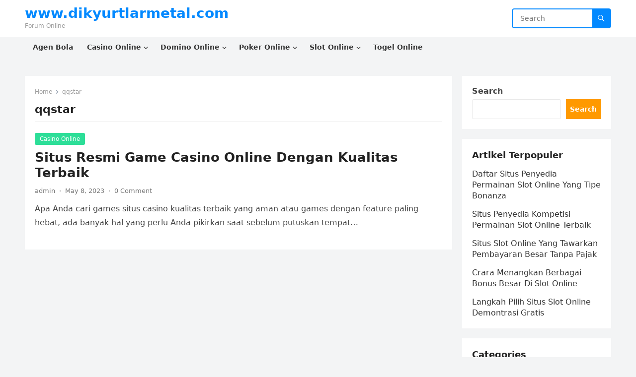

--- FILE ---
content_type: text/html; charset=UTF-8
request_url: https://www.dikyurtlarmetal.com/tag/qqstar/
body_size: 10752
content:
<!DOCTYPE html>
<html lang="en">
<head>
<meta charset="UTF-8">
<meta name="viewport" content="width=device-width, initial-scale=1">
<meta http-equiv="X-UA-Compatible" content="IE=edge">
<meta name="HandheldFriendly" content="true">
<link rel="profile" href="https://gmpg.org/xfn/11">
<meta name='robots' content='index, follow, max-image-preview:large, max-snippet:-1, max-video-preview:-1' />

	<!-- This site is optimized with the Yoast SEO plugin v24.6 - https://yoast.com/wordpress/plugins/seo/ -->
	<title>qqstar Archives - www.dikyurtlarmetal.com</title>
	<link rel="canonical" href="https://www.dikyurtlarmetal.com/tag/qqstar/" />
	<meta property="og:locale" content="en_US" />
	<meta property="og:type" content="article" />
	<meta property="og:title" content="qqstar Archives - www.dikyurtlarmetal.com" />
	<meta property="og:url" content="https://www.dikyurtlarmetal.com/tag/qqstar/" />
	<meta property="og:site_name" content="www.dikyurtlarmetal.com" />
	<meta name="twitter:card" content="summary_large_image" />
	<script type="application/ld+json" class="yoast-schema-graph">{"@context":"https://schema.org","@graph":[{"@type":"CollectionPage","@id":"https://www.dikyurtlarmetal.com/tag/qqstar/","url":"https://www.dikyurtlarmetal.com/tag/qqstar/","name":"qqstar Archives - www.dikyurtlarmetal.com","isPartOf":{"@id":"https://www.dikyurtlarmetal.com/#website"},"breadcrumb":{"@id":"https://www.dikyurtlarmetal.com/tag/qqstar/#breadcrumb"},"inLanguage":"en"},{"@type":"BreadcrumbList","@id":"https://www.dikyurtlarmetal.com/tag/qqstar/#breadcrumb","itemListElement":[{"@type":"ListItem","position":1,"name":"Home","item":"https://www.dikyurtlarmetal.com/"},{"@type":"ListItem","position":2,"name":"qqstar"}]},{"@type":"WebSite","@id":"https://www.dikyurtlarmetal.com/#website","url":"https://www.dikyurtlarmetal.com/","name":"www.dikyurtlarmetal.com","description":"Forum Online","potentialAction":[{"@type":"SearchAction","target":{"@type":"EntryPoint","urlTemplate":"https://www.dikyurtlarmetal.com/?s={search_term_string}"},"query-input":{"@type":"PropertyValueSpecification","valueRequired":true,"valueName":"search_term_string"}}],"inLanguage":"en"}]}</script>
	<!-- / Yoast SEO plugin. -->


<link rel='dns-prefetch' href='//www.googletagmanager.com' />
<link rel="alternate" type="application/rss+xml" title="www.dikyurtlarmetal.com &raquo; Feed" href="https://www.dikyurtlarmetal.com/feed/" />
<link rel="alternate" type="application/rss+xml" title="www.dikyurtlarmetal.com &raquo; Comments Feed" href="https://www.dikyurtlarmetal.com/comments/feed/" />
<link rel="alternate" type="application/rss+xml" title="www.dikyurtlarmetal.com &raquo; qqstar Tag Feed" href="https://www.dikyurtlarmetal.com/tag/qqstar/feed/" />
<script type="text/javascript">
/* <![CDATA[ */
window._wpemojiSettings = {"baseUrl":"https:\/\/s.w.org\/images\/core\/emoji\/15.0.3\/72x72\/","ext":".png","svgUrl":"https:\/\/s.w.org\/images\/core\/emoji\/15.0.3\/svg\/","svgExt":".svg","source":{"concatemoji":"https:\/\/www.dikyurtlarmetal.com\/wp-includes\/js\/wp-emoji-release.min.js?ver=6.5.5"}};
/*! This file is auto-generated */
!function(i,n){var o,s,e;function c(e){try{var t={supportTests:e,timestamp:(new Date).valueOf()};sessionStorage.setItem(o,JSON.stringify(t))}catch(e){}}function p(e,t,n){e.clearRect(0,0,e.canvas.width,e.canvas.height),e.fillText(t,0,0);var t=new Uint32Array(e.getImageData(0,0,e.canvas.width,e.canvas.height).data),r=(e.clearRect(0,0,e.canvas.width,e.canvas.height),e.fillText(n,0,0),new Uint32Array(e.getImageData(0,0,e.canvas.width,e.canvas.height).data));return t.every(function(e,t){return e===r[t]})}function u(e,t,n){switch(t){case"flag":return n(e,"\ud83c\udff3\ufe0f\u200d\u26a7\ufe0f","\ud83c\udff3\ufe0f\u200b\u26a7\ufe0f")?!1:!n(e,"\ud83c\uddfa\ud83c\uddf3","\ud83c\uddfa\u200b\ud83c\uddf3")&&!n(e,"\ud83c\udff4\udb40\udc67\udb40\udc62\udb40\udc65\udb40\udc6e\udb40\udc67\udb40\udc7f","\ud83c\udff4\u200b\udb40\udc67\u200b\udb40\udc62\u200b\udb40\udc65\u200b\udb40\udc6e\u200b\udb40\udc67\u200b\udb40\udc7f");case"emoji":return!n(e,"\ud83d\udc26\u200d\u2b1b","\ud83d\udc26\u200b\u2b1b")}return!1}function f(e,t,n){var r="undefined"!=typeof WorkerGlobalScope&&self instanceof WorkerGlobalScope?new OffscreenCanvas(300,150):i.createElement("canvas"),a=r.getContext("2d",{willReadFrequently:!0}),o=(a.textBaseline="top",a.font="600 32px Arial",{});return e.forEach(function(e){o[e]=t(a,e,n)}),o}function t(e){var t=i.createElement("script");t.src=e,t.defer=!0,i.head.appendChild(t)}"undefined"!=typeof Promise&&(o="wpEmojiSettingsSupports",s=["flag","emoji"],n.supports={everything:!0,everythingExceptFlag:!0},e=new Promise(function(e){i.addEventListener("DOMContentLoaded",e,{once:!0})}),new Promise(function(t){var n=function(){try{var e=JSON.parse(sessionStorage.getItem(o));if("object"==typeof e&&"number"==typeof e.timestamp&&(new Date).valueOf()<e.timestamp+604800&&"object"==typeof e.supportTests)return e.supportTests}catch(e){}return null}();if(!n){if("undefined"!=typeof Worker&&"undefined"!=typeof OffscreenCanvas&&"undefined"!=typeof URL&&URL.createObjectURL&&"undefined"!=typeof Blob)try{var e="postMessage("+f.toString()+"("+[JSON.stringify(s),u.toString(),p.toString()].join(",")+"));",r=new Blob([e],{type:"text/javascript"}),a=new Worker(URL.createObjectURL(r),{name:"wpTestEmojiSupports"});return void(a.onmessage=function(e){c(n=e.data),a.terminate(),t(n)})}catch(e){}c(n=f(s,u,p))}t(n)}).then(function(e){for(var t in e)n.supports[t]=e[t],n.supports.everything=n.supports.everything&&n.supports[t],"flag"!==t&&(n.supports.everythingExceptFlag=n.supports.everythingExceptFlag&&n.supports[t]);n.supports.everythingExceptFlag=n.supports.everythingExceptFlag&&!n.supports.flag,n.DOMReady=!1,n.readyCallback=function(){n.DOMReady=!0}}).then(function(){return e}).then(function(){var e;n.supports.everything||(n.readyCallback(),(e=n.source||{}).concatemoji?t(e.concatemoji):e.wpemoji&&e.twemoji&&(t(e.twemoji),t(e.wpemoji)))}))}((window,document),window._wpemojiSettings);
/* ]]> */
</script>
<style id='wp-emoji-styles-inline-css' type='text/css'>

	img.wp-smiley, img.emoji {
		display: inline !important;
		border: none !important;
		box-shadow: none !important;
		height: 1em !important;
		width: 1em !important;
		margin: 0 0.07em !important;
		vertical-align: -0.1em !important;
		background: none !important;
		padding: 0 !important;
	}
</style>
<link rel='stylesheet' id='wp-block-library-css' href='https://www.dikyurtlarmetal.com/wp-includes/css/dist/block-library/style.min.css?ver=6.5.5' type='text/css' media='all' />
<style id='wp-block-library-theme-inline-css' type='text/css'>
.wp-block-audio figcaption{color:#555;font-size:13px;text-align:center}.is-dark-theme .wp-block-audio figcaption{color:#ffffffa6}.wp-block-audio{margin:0 0 1em}.wp-block-code{border:1px solid #ccc;border-radius:4px;font-family:Menlo,Consolas,monaco,monospace;padding:.8em 1em}.wp-block-embed figcaption{color:#555;font-size:13px;text-align:center}.is-dark-theme .wp-block-embed figcaption{color:#ffffffa6}.wp-block-embed{margin:0 0 1em}.blocks-gallery-caption{color:#555;font-size:13px;text-align:center}.is-dark-theme .blocks-gallery-caption{color:#ffffffa6}.wp-block-image figcaption{color:#555;font-size:13px;text-align:center}.is-dark-theme .wp-block-image figcaption{color:#ffffffa6}.wp-block-image{margin:0 0 1em}.wp-block-pullquote{border-bottom:4px solid;border-top:4px solid;color:currentColor;margin-bottom:1.75em}.wp-block-pullquote cite,.wp-block-pullquote footer,.wp-block-pullquote__citation{color:currentColor;font-size:.8125em;font-style:normal;text-transform:uppercase}.wp-block-quote{border-left:.25em solid;margin:0 0 1.75em;padding-left:1em}.wp-block-quote cite,.wp-block-quote footer{color:currentColor;font-size:.8125em;font-style:normal;position:relative}.wp-block-quote.has-text-align-right{border-left:none;border-right:.25em solid;padding-left:0;padding-right:1em}.wp-block-quote.has-text-align-center{border:none;padding-left:0}.wp-block-quote.is-large,.wp-block-quote.is-style-large,.wp-block-quote.is-style-plain{border:none}.wp-block-search .wp-block-search__label{font-weight:700}.wp-block-search__button{border:1px solid #ccc;padding:.375em .625em}:where(.wp-block-group.has-background){padding:1.25em 2.375em}.wp-block-separator.has-css-opacity{opacity:.4}.wp-block-separator{border:none;border-bottom:2px solid;margin-left:auto;margin-right:auto}.wp-block-separator.has-alpha-channel-opacity{opacity:1}.wp-block-separator:not(.is-style-wide):not(.is-style-dots){width:100px}.wp-block-separator.has-background:not(.is-style-dots){border-bottom:none;height:1px}.wp-block-separator.has-background:not(.is-style-wide):not(.is-style-dots){height:2px}.wp-block-table{margin:0 0 1em}.wp-block-table td,.wp-block-table th{word-break:normal}.wp-block-table figcaption{color:#555;font-size:13px;text-align:center}.is-dark-theme .wp-block-table figcaption{color:#ffffffa6}.wp-block-video figcaption{color:#555;font-size:13px;text-align:center}.is-dark-theme .wp-block-video figcaption{color:#ffffffa6}.wp-block-video{margin:0 0 1em}.wp-block-template-part.has-background{margin-bottom:0;margin-top:0;padding:1.25em 2.375em}
</style>
<style id='classic-theme-styles-inline-css' type='text/css'>
/*! This file is auto-generated */
.wp-block-button__link{color:#fff;background-color:#32373c;border-radius:9999px;box-shadow:none;text-decoration:none;padding:calc(.667em + 2px) calc(1.333em + 2px);font-size:1.125em}.wp-block-file__button{background:#32373c;color:#fff;text-decoration:none}
</style>
<style id='global-styles-inline-css' type='text/css'>
body{--wp--preset--color--black: #000000;--wp--preset--color--cyan-bluish-gray: #abb8c3;--wp--preset--color--white: #ffffff;--wp--preset--color--pale-pink: #f78da7;--wp--preset--color--vivid-red: #cf2e2e;--wp--preset--color--luminous-vivid-orange: #ff6900;--wp--preset--color--luminous-vivid-amber: #fcb900;--wp--preset--color--light-green-cyan: #7bdcb5;--wp--preset--color--vivid-green-cyan: #00d084;--wp--preset--color--pale-cyan-blue: #8ed1fc;--wp--preset--color--vivid-cyan-blue: #0693e3;--wp--preset--color--vivid-purple: #9b51e0;--wp--preset--gradient--vivid-cyan-blue-to-vivid-purple: linear-gradient(135deg,rgba(6,147,227,1) 0%,rgb(155,81,224) 100%);--wp--preset--gradient--light-green-cyan-to-vivid-green-cyan: linear-gradient(135deg,rgb(122,220,180) 0%,rgb(0,208,130) 100%);--wp--preset--gradient--luminous-vivid-amber-to-luminous-vivid-orange: linear-gradient(135deg,rgba(252,185,0,1) 0%,rgba(255,105,0,1) 100%);--wp--preset--gradient--luminous-vivid-orange-to-vivid-red: linear-gradient(135deg,rgba(255,105,0,1) 0%,rgb(207,46,46) 100%);--wp--preset--gradient--very-light-gray-to-cyan-bluish-gray: linear-gradient(135deg,rgb(238,238,238) 0%,rgb(169,184,195) 100%);--wp--preset--gradient--cool-to-warm-spectrum: linear-gradient(135deg,rgb(74,234,220) 0%,rgb(151,120,209) 20%,rgb(207,42,186) 40%,rgb(238,44,130) 60%,rgb(251,105,98) 80%,rgb(254,248,76) 100%);--wp--preset--gradient--blush-light-purple: linear-gradient(135deg,rgb(255,206,236) 0%,rgb(152,150,240) 100%);--wp--preset--gradient--blush-bordeaux: linear-gradient(135deg,rgb(254,205,165) 0%,rgb(254,45,45) 50%,rgb(107,0,62) 100%);--wp--preset--gradient--luminous-dusk: linear-gradient(135deg,rgb(255,203,112) 0%,rgb(199,81,192) 50%,rgb(65,88,208) 100%);--wp--preset--gradient--pale-ocean: linear-gradient(135deg,rgb(255,245,203) 0%,rgb(182,227,212) 50%,rgb(51,167,181) 100%);--wp--preset--gradient--electric-grass: linear-gradient(135deg,rgb(202,248,128) 0%,rgb(113,206,126) 100%);--wp--preset--gradient--midnight: linear-gradient(135deg,rgb(2,3,129) 0%,rgb(40,116,252) 100%);--wp--preset--font-size--small: 13px;--wp--preset--font-size--medium: 20px;--wp--preset--font-size--large: 36px;--wp--preset--font-size--x-large: 42px;--wp--preset--spacing--20: 0.44rem;--wp--preset--spacing--30: 0.67rem;--wp--preset--spacing--40: 1rem;--wp--preset--spacing--50: 1.5rem;--wp--preset--spacing--60: 2.25rem;--wp--preset--spacing--70: 3.38rem;--wp--preset--spacing--80: 5.06rem;--wp--preset--shadow--natural: 6px 6px 9px rgba(0, 0, 0, 0.2);--wp--preset--shadow--deep: 12px 12px 50px rgba(0, 0, 0, 0.4);--wp--preset--shadow--sharp: 6px 6px 0px rgba(0, 0, 0, 0.2);--wp--preset--shadow--outlined: 6px 6px 0px -3px rgba(255, 255, 255, 1), 6px 6px rgba(0, 0, 0, 1);--wp--preset--shadow--crisp: 6px 6px 0px rgba(0, 0, 0, 1);}:where(.is-layout-flex){gap: 0.5em;}:where(.is-layout-grid){gap: 0.5em;}body .is-layout-flex{display: flex;}body .is-layout-flex{flex-wrap: wrap;align-items: center;}body .is-layout-flex > *{margin: 0;}body .is-layout-grid{display: grid;}body .is-layout-grid > *{margin: 0;}:where(.wp-block-columns.is-layout-flex){gap: 2em;}:where(.wp-block-columns.is-layout-grid){gap: 2em;}:where(.wp-block-post-template.is-layout-flex){gap: 1.25em;}:where(.wp-block-post-template.is-layout-grid){gap: 1.25em;}.has-black-color{color: var(--wp--preset--color--black) !important;}.has-cyan-bluish-gray-color{color: var(--wp--preset--color--cyan-bluish-gray) !important;}.has-white-color{color: var(--wp--preset--color--white) !important;}.has-pale-pink-color{color: var(--wp--preset--color--pale-pink) !important;}.has-vivid-red-color{color: var(--wp--preset--color--vivid-red) !important;}.has-luminous-vivid-orange-color{color: var(--wp--preset--color--luminous-vivid-orange) !important;}.has-luminous-vivid-amber-color{color: var(--wp--preset--color--luminous-vivid-amber) !important;}.has-light-green-cyan-color{color: var(--wp--preset--color--light-green-cyan) !important;}.has-vivid-green-cyan-color{color: var(--wp--preset--color--vivid-green-cyan) !important;}.has-pale-cyan-blue-color{color: var(--wp--preset--color--pale-cyan-blue) !important;}.has-vivid-cyan-blue-color{color: var(--wp--preset--color--vivid-cyan-blue) !important;}.has-vivid-purple-color{color: var(--wp--preset--color--vivid-purple) !important;}.has-black-background-color{background-color: var(--wp--preset--color--black) !important;}.has-cyan-bluish-gray-background-color{background-color: var(--wp--preset--color--cyan-bluish-gray) !important;}.has-white-background-color{background-color: var(--wp--preset--color--white) !important;}.has-pale-pink-background-color{background-color: var(--wp--preset--color--pale-pink) !important;}.has-vivid-red-background-color{background-color: var(--wp--preset--color--vivid-red) !important;}.has-luminous-vivid-orange-background-color{background-color: var(--wp--preset--color--luminous-vivid-orange) !important;}.has-luminous-vivid-amber-background-color{background-color: var(--wp--preset--color--luminous-vivid-amber) !important;}.has-light-green-cyan-background-color{background-color: var(--wp--preset--color--light-green-cyan) !important;}.has-vivid-green-cyan-background-color{background-color: var(--wp--preset--color--vivid-green-cyan) !important;}.has-pale-cyan-blue-background-color{background-color: var(--wp--preset--color--pale-cyan-blue) !important;}.has-vivid-cyan-blue-background-color{background-color: var(--wp--preset--color--vivid-cyan-blue) !important;}.has-vivid-purple-background-color{background-color: var(--wp--preset--color--vivid-purple) !important;}.has-black-border-color{border-color: var(--wp--preset--color--black) !important;}.has-cyan-bluish-gray-border-color{border-color: var(--wp--preset--color--cyan-bluish-gray) !important;}.has-white-border-color{border-color: var(--wp--preset--color--white) !important;}.has-pale-pink-border-color{border-color: var(--wp--preset--color--pale-pink) !important;}.has-vivid-red-border-color{border-color: var(--wp--preset--color--vivid-red) !important;}.has-luminous-vivid-orange-border-color{border-color: var(--wp--preset--color--luminous-vivid-orange) !important;}.has-luminous-vivid-amber-border-color{border-color: var(--wp--preset--color--luminous-vivid-amber) !important;}.has-light-green-cyan-border-color{border-color: var(--wp--preset--color--light-green-cyan) !important;}.has-vivid-green-cyan-border-color{border-color: var(--wp--preset--color--vivid-green-cyan) !important;}.has-pale-cyan-blue-border-color{border-color: var(--wp--preset--color--pale-cyan-blue) !important;}.has-vivid-cyan-blue-border-color{border-color: var(--wp--preset--color--vivid-cyan-blue) !important;}.has-vivid-purple-border-color{border-color: var(--wp--preset--color--vivid-purple) !important;}.has-vivid-cyan-blue-to-vivid-purple-gradient-background{background: var(--wp--preset--gradient--vivid-cyan-blue-to-vivid-purple) !important;}.has-light-green-cyan-to-vivid-green-cyan-gradient-background{background: var(--wp--preset--gradient--light-green-cyan-to-vivid-green-cyan) !important;}.has-luminous-vivid-amber-to-luminous-vivid-orange-gradient-background{background: var(--wp--preset--gradient--luminous-vivid-amber-to-luminous-vivid-orange) !important;}.has-luminous-vivid-orange-to-vivid-red-gradient-background{background: var(--wp--preset--gradient--luminous-vivid-orange-to-vivid-red) !important;}.has-very-light-gray-to-cyan-bluish-gray-gradient-background{background: var(--wp--preset--gradient--very-light-gray-to-cyan-bluish-gray) !important;}.has-cool-to-warm-spectrum-gradient-background{background: var(--wp--preset--gradient--cool-to-warm-spectrum) !important;}.has-blush-light-purple-gradient-background{background: var(--wp--preset--gradient--blush-light-purple) !important;}.has-blush-bordeaux-gradient-background{background: var(--wp--preset--gradient--blush-bordeaux) !important;}.has-luminous-dusk-gradient-background{background: var(--wp--preset--gradient--luminous-dusk) !important;}.has-pale-ocean-gradient-background{background: var(--wp--preset--gradient--pale-ocean) !important;}.has-electric-grass-gradient-background{background: var(--wp--preset--gradient--electric-grass) !important;}.has-midnight-gradient-background{background: var(--wp--preset--gradient--midnight) !important;}.has-small-font-size{font-size: var(--wp--preset--font-size--small) !important;}.has-medium-font-size{font-size: var(--wp--preset--font-size--medium) !important;}.has-large-font-size{font-size: var(--wp--preset--font-size--large) !important;}.has-x-large-font-size{font-size: var(--wp--preset--font-size--x-large) !important;}
.wp-block-navigation a:where(:not(.wp-element-button)){color: inherit;}
:where(.wp-block-post-template.is-layout-flex){gap: 1.25em;}:where(.wp-block-post-template.is-layout-grid){gap: 1.25em;}
:where(.wp-block-columns.is-layout-flex){gap: 2em;}:where(.wp-block-columns.is-layout-grid){gap: 2em;}
.wp-block-pullquote{font-size: 1.5em;line-height: 1.6;}
</style>
<link rel='stylesheet' id='blogsite-fontawesome-style-css' href='https://www.dikyurtlarmetal.com/wp-content/themes/blogsite/assets/css/font-awesome.css?ver=6.5.5' type='text/css' media='all' />
<link rel='stylesheet' id='blogsite-genericons-style-css' href='https://www.dikyurtlarmetal.com/wp-content/themes/blogsite/genericons/genericons.css?ver=6.5.5' type='text/css' media='all' />
<link rel='stylesheet' id='blogsite-style-css' href='https://www.dikyurtlarmetal.com/wp-content/themes/blogsite/style.css?ver=20230701' type='text/css' media='all' />
<link rel='stylesheet' id='blogsite-responsive-style-css' href='https://www.dikyurtlarmetal.com/wp-content/themes/blogsite/responsive.css?ver=20230701' type='text/css' media='all' />
<style id='akismet-widget-style-inline-css' type='text/css'>

			.a-stats {
				--akismet-color-mid-green: #357b49;
				--akismet-color-white: #fff;
				--akismet-color-light-grey: #f6f7f7;

				max-width: 350px;
				width: auto;
			}

			.a-stats * {
				all: unset;
				box-sizing: border-box;
			}

			.a-stats strong {
				font-weight: 600;
			}

			.a-stats a.a-stats__link,
			.a-stats a.a-stats__link:visited,
			.a-stats a.a-stats__link:active {
				background: var(--akismet-color-mid-green);
				border: none;
				box-shadow: none;
				border-radius: 8px;
				color: var(--akismet-color-white);
				cursor: pointer;
				display: block;
				font-family: -apple-system, BlinkMacSystemFont, 'Segoe UI', 'Roboto', 'Oxygen-Sans', 'Ubuntu', 'Cantarell', 'Helvetica Neue', sans-serif;
				font-weight: 500;
				padding: 12px;
				text-align: center;
				text-decoration: none;
				transition: all 0.2s ease;
			}

			/* Extra specificity to deal with TwentyTwentyOne focus style */
			.widget .a-stats a.a-stats__link:focus {
				background: var(--akismet-color-mid-green);
				color: var(--akismet-color-white);
				text-decoration: none;
			}

			.a-stats a.a-stats__link:hover {
				filter: brightness(110%);
				box-shadow: 0 4px 12px rgba(0, 0, 0, 0.06), 0 0 2px rgba(0, 0, 0, 0.16);
			}

			.a-stats .count {
				color: var(--akismet-color-white);
				display: block;
				font-size: 1.5em;
				line-height: 1.4;
				padding: 0 13px;
				white-space: nowrap;
			}
		
</style>
<script type="text/javascript" src="https://www.dikyurtlarmetal.com/wp-includes/js/jquery/jquery.min.js?ver=3.7.1" id="jquery-core-js"></script>
<script type="text/javascript" src="https://www.dikyurtlarmetal.com/wp-includes/js/jquery/jquery-migrate.min.js?ver=3.4.1" id="jquery-migrate-js"></script>
<link rel="https://api.w.org/" href="https://www.dikyurtlarmetal.com/wp-json/" /><link rel="alternate" type="application/json" href="https://www.dikyurtlarmetal.com/wp-json/wp/v2/tags/116" /><link rel="EditURI" type="application/rsd+xml" title="RSD" href="https://www.dikyurtlarmetal.com/xmlrpc.php?rsd" />
<meta name="generator" content="WordPress 6.5.5" />
<meta name="generator" content="Site Kit by Google 1.147.0" /><link rel="icon" href="https://www.dikyurtlarmetal.com/wp-content/uploads/2023/03/google_icon.png" sizes="32x32" />
<link rel="icon" href="https://www.dikyurtlarmetal.com/wp-content/uploads/2023/03/google_icon.png" sizes="192x192" />
<link rel="apple-touch-icon" href="https://www.dikyurtlarmetal.com/wp-content/uploads/2023/03/google_icon.png" />
<meta name="msapplication-TileImage" content="https://www.dikyurtlarmetal.com/wp-content/uploads/2023/03/google_icon.png" />
<link rel="alternate" type="application/rss+xml" title="RSS" href="https://www.dikyurtlarmetal.com/rsslatest.xml" /></head>

<body class="archive tag tag-qqstar tag-116 wp-embed-responsive hfeed">


<div id="page" class="site">

	<a class="skip-link screen-reader-text" href="#content">Skip to content</a>

	<header id="masthead" class="site-header clear">

		
		<div class="container">

			<div class="site-branding">

				
				
					<div class="site-title-desc">

						<div class="site-title ">
							<h1><a href="https://www.dikyurtlarmetal.com">www.dikyurtlarmetal.com</a></h1>
						</div><!-- .site-title -->	

						<div class="site-description">
							Forum Online						</div><!-- .site-desc -->

					</div><!-- .site-title-desc -->

				
			</div><!-- .site-branding -->		

			<nav id="primary-nav" class="primary-navigation">

				<div class="menu-home-container"><ul id="primary-menu" class="sf-menu"><li id="menu-item-139" class="menu-item menu-item-type-taxonomy menu-item-object-category menu-item-139"><a href="https://www.dikyurtlarmetal.com/category/agen-bola/"><span class="menu-text">Agen Bola</span></a></li>
<li id="menu-item-140" class="menu-item menu-item-type-taxonomy menu-item-object-category menu-item-has-children menu-item-140"><a href="https://www.dikyurtlarmetal.com/category/casino-online/"><span class="menu-text">Casino Online</span></a><span class="icon"></span>
<ul class="sub-menu">
	<li id="menu-item-152" class="menu-item menu-item-type-custom menu-item-object-custom menu-item-152"><a href="https://154.26.133.205/"><span class="menu-text">areaslots</span></a></li>
	<li id="menu-item-155" class="menu-item menu-item-type-custom menu-item-object-custom menu-item-155"><a href="http://139.59.244.3/"><span class="menu-text">betslot88</span></a></li>
</ul>
</li>
<li id="menu-item-141" class="menu-item menu-item-type-taxonomy menu-item-object-category menu-item-has-children menu-item-141"><a href="https://www.dikyurtlarmetal.com/category/domino-online/"><span class="menu-text">Domino Online</span></a><span class="icon"></span>
<ul class="sub-menu">
	<li id="menu-item-160" class="menu-item menu-item-type-custom menu-item-object-custom menu-item-160"><a href="http://209.97.162.9/"><span class="menu-text">asiahoki</span></a></li>
	<li id="menu-item-162" class="menu-item menu-item-type-custom menu-item-object-custom menu-item-162"><a href="http://128.199.65.143/"><span class="menu-text">gg88</span></a></li>
	<li id="menu-item-169" class="menu-item menu-item-type-custom menu-item-object-custom menu-item-169"><a href="http://139.59.96.169/"><span class="menu-text">nagahoki</span></a></li>
</ul>
</li>
<li id="menu-item-142" class="menu-item menu-item-type-taxonomy menu-item-object-category menu-item-has-children menu-item-142"><a href="https://www.dikyurtlarmetal.com/category/poker-online/"><span class="menu-text">Poker Online</span></a><span class="icon"></span>
<ul class="sub-menu">
	<li id="menu-item-156" class="menu-item menu-item-type-custom menu-item-object-custom menu-item-156"><a href="http://167.71.220.95/"><span class="menu-text">rajapoker</span></a></li>
</ul>
</li>
<li id="menu-item-143" class="menu-item menu-item-type-taxonomy menu-item-object-category menu-item-has-children menu-item-143"><a href="https://www.dikyurtlarmetal.com/category/slot-online/"><span class="menu-text">Slot Online</span></a><span class="icon"></span>
<ul class="sub-menu">
	<li id="menu-item-159" class="menu-item menu-item-type-custom menu-item-object-custom menu-item-159"><a href="http://178.128.88.84/"><span class="menu-text">garudagame</span></a></li>
	<li id="menu-item-161" class="menu-item menu-item-type-custom menu-item-object-custom menu-item-161"><a href="http://46.101.208.185/"><span class="menu-text">psgslot</span></a></li>
	<li id="menu-item-163" class="menu-item menu-item-type-custom menu-item-object-custom menu-item-163"><a href="http://159.223.56.131/"><span class="menu-text">megawin</span></a></li>
	<li id="menu-item-164" class="menu-item menu-item-type-custom menu-item-object-custom menu-item-164"><a href="http://68.183.233.231/"><span class="menu-text">megaslot</span></a></li>
	<li id="menu-item-165" class="menu-item menu-item-type-custom menu-item-object-custom menu-item-165"><a href="http://165.22.109.2/"><span class="menu-text">alibabaslot</span></a></li>
	<li id="menu-item-170" class="menu-item menu-item-type-custom menu-item-object-custom menu-item-170"><a href="http://178.128.63.217/"><span class="menu-text">slotbet88</span></a></li>
	<li id="menu-item-172" class="menu-item menu-item-type-custom menu-item-object-custom menu-item-172"><a href="http://159.65.134.188/"><span class="menu-text">mediaslot</span></a></li>
</ul>
</li>
<li id="menu-item-144" class="menu-item menu-item-type-taxonomy menu-item-object-category menu-item-144"><a href="https://www.dikyurtlarmetal.com/category/togel-online/"><span class="menu-text">Togel Online</span></a></li>
</ul></div>
			</nav><!-- #primary-nav -->

			<div class="header-search">
				<form id="searchform" method="get" action="https://www.dikyurtlarmetal.com/">
					<input type="search" name="s" class="search-input" placeholder="Search" autocomplete="off">
					<button type="submit" class="search-submit"><span class="genericon genericon-search"></span></button>		
				</form>
			</div><!-- .header-search -->

			<div class="header-toggles">
				<button class="toggle nav-toggle mobile-nav-toggle" data-toggle-target=".menu-modal"  data-toggle-body-class="showing-menu-modal" aria-expanded="false" data-set-focus=".close-nav-toggle">
					<span class="toggle-inner">
						<span class="toggle-icon">
							<svg class="svg-icon" aria-hidden="true" role="img" focusable="false" xmlns="http://www.w3.org/2000/svg" width="26" height="7" viewBox="0 0 26 7"><path fill-rule="evenodd" d="M332.5,45 C330.567003,45 329,43.4329966 329,41.5 C329,39.5670034 330.567003,38 332.5,38 C334.432997,38 336,39.5670034 336,41.5 C336,43.4329966 334.432997,45 332.5,45 Z M342,45 C340.067003,45 338.5,43.4329966 338.5,41.5 C338.5,39.5670034 340.067003,38 342,38 C343.932997,38 345.5,39.5670034 345.5,41.5 C345.5,43.4329966 343.932997,45 342,45 Z M351.5,45 C349.567003,45 348,43.4329966 348,41.5 C348,39.5670034 349.567003,38 351.5,38 C353.432997,38 355,39.5670034 355,41.5 C355,43.4329966 353.432997,45 351.5,45 Z" transform="translate(-329 -38)" /></svg>						</span>
						<span class="toggle-text">Menu</span>
					</span>
				</button><!-- .nav-toggle -->
			</div><!-- .header-toggles -->
			
		</div><!-- .container -->

	</header><!-- #masthead -->	

	<div class="menu-modal cover-modal header-footer-group" data-modal-target-string=".menu-modal">

		<div class="menu-modal-inner modal-inner">

			<div class="menu-wrapper section-inner">

				<div class="menu-top">

					<button class="toggle close-nav-toggle fill-children-current-color" data-toggle-target=".menu-modal" data-toggle-body-class="showing-menu-modal" aria-expanded="false" data-set-focus=".menu-modal">
						<span class="toggle-text">Close Menu</span>
						<svg class="svg-icon" aria-hidden="true" role="img" focusable="false" xmlns="http://www.w3.org/2000/svg" width="16" height="16" viewBox="0 0 16 16"><polygon fill="" fill-rule="evenodd" points="6.852 7.649 .399 1.195 1.445 .149 7.899 6.602 14.352 .149 15.399 1.195 8.945 7.649 15.399 14.102 14.352 15.149 7.899 8.695 1.445 15.149 .399 14.102" /></svg>					</button><!-- .nav-toggle -->

					
					<nav class="mobile-menu" aria-label="Mobile" role="navigation">

						<ul class="modal-menu reset-list-style">

						<li class="menu-item menu-item-type-taxonomy menu-item-object-category menu-item-139"><div class="ancestor-wrapper"><a href="https://www.dikyurtlarmetal.com/category/agen-bola/">Agen Bola</a></div><!-- .ancestor-wrapper --></li>
<li class="menu-item menu-item-type-taxonomy menu-item-object-category menu-item-has-children menu-item-140"><div class="ancestor-wrapper"><a href="https://www.dikyurtlarmetal.com/category/casino-online/">Casino Online</a><button class="toggle sub-menu-toggle fill-children-current-color" data-toggle-target=".menu-modal .menu-item-140 > .sub-menu" data-toggle-type="slidetoggle" data-toggle-duration="250" aria-expanded="false"><span class="screen-reader-text">Show sub menu</span><svg class="svg-icon" aria-hidden="true" role="img" focusable="false" xmlns="http://www.w3.org/2000/svg" width="20" height="12" viewBox="0 0 20 12"><polygon fill="" fill-rule="evenodd" points="1319.899 365.778 1327.678 358 1329.799 360.121 1319.899 370.021 1310 360.121 1312.121 358" transform="translate(-1310 -358)" /></svg></button></div><!-- .ancestor-wrapper -->
<ul class="sub-menu">
	<li class="menu-item menu-item-type-custom menu-item-object-custom menu-item-152"><div class="ancestor-wrapper"><a href="https://154.26.133.205/">areaslots</a></div><!-- .ancestor-wrapper --></li>
	<li class="menu-item menu-item-type-custom menu-item-object-custom menu-item-155"><div class="ancestor-wrapper"><a href="http://139.59.244.3/">betslot88</a></div><!-- .ancestor-wrapper --></li>
</ul>
</li>
<li class="menu-item menu-item-type-taxonomy menu-item-object-category menu-item-has-children menu-item-141"><div class="ancestor-wrapper"><a href="https://www.dikyurtlarmetal.com/category/domino-online/">Domino Online</a><button class="toggle sub-menu-toggle fill-children-current-color" data-toggle-target=".menu-modal .menu-item-141 > .sub-menu" data-toggle-type="slidetoggle" data-toggle-duration="250" aria-expanded="false"><span class="screen-reader-text">Show sub menu</span><svg class="svg-icon" aria-hidden="true" role="img" focusable="false" xmlns="http://www.w3.org/2000/svg" width="20" height="12" viewBox="0 0 20 12"><polygon fill="" fill-rule="evenodd" points="1319.899 365.778 1327.678 358 1329.799 360.121 1319.899 370.021 1310 360.121 1312.121 358" transform="translate(-1310 -358)" /></svg></button></div><!-- .ancestor-wrapper -->
<ul class="sub-menu">
	<li class="menu-item menu-item-type-custom menu-item-object-custom menu-item-160"><div class="ancestor-wrapper"><a href="http://209.97.162.9/">asiahoki</a></div><!-- .ancestor-wrapper --></li>
	<li class="menu-item menu-item-type-custom menu-item-object-custom menu-item-162"><div class="ancestor-wrapper"><a href="http://128.199.65.143/">gg88</a></div><!-- .ancestor-wrapper --></li>
	<li class="menu-item menu-item-type-custom menu-item-object-custom menu-item-169"><div class="ancestor-wrapper"><a href="http://139.59.96.169/">nagahoki</a></div><!-- .ancestor-wrapper --></li>
</ul>
</li>
<li class="menu-item menu-item-type-taxonomy menu-item-object-category menu-item-has-children menu-item-142"><div class="ancestor-wrapper"><a href="https://www.dikyurtlarmetal.com/category/poker-online/">Poker Online</a><button class="toggle sub-menu-toggle fill-children-current-color" data-toggle-target=".menu-modal .menu-item-142 > .sub-menu" data-toggle-type="slidetoggle" data-toggle-duration="250" aria-expanded="false"><span class="screen-reader-text">Show sub menu</span><svg class="svg-icon" aria-hidden="true" role="img" focusable="false" xmlns="http://www.w3.org/2000/svg" width="20" height="12" viewBox="0 0 20 12"><polygon fill="" fill-rule="evenodd" points="1319.899 365.778 1327.678 358 1329.799 360.121 1319.899 370.021 1310 360.121 1312.121 358" transform="translate(-1310 -358)" /></svg></button></div><!-- .ancestor-wrapper -->
<ul class="sub-menu">
	<li class="menu-item menu-item-type-custom menu-item-object-custom menu-item-156"><div class="ancestor-wrapper"><a href="http://167.71.220.95/">rajapoker</a></div><!-- .ancestor-wrapper --></li>
</ul>
</li>
<li class="menu-item menu-item-type-taxonomy menu-item-object-category menu-item-has-children menu-item-143"><div class="ancestor-wrapper"><a href="https://www.dikyurtlarmetal.com/category/slot-online/">Slot Online</a><button class="toggle sub-menu-toggle fill-children-current-color" data-toggle-target=".menu-modal .menu-item-143 > .sub-menu" data-toggle-type="slidetoggle" data-toggle-duration="250" aria-expanded="false"><span class="screen-reader-text">Show sub menu</span><svg class="svg-icon" aria-hidden="true" role="img" focusable="false" xmlns="http://www.w3.org/2000/svg" width="20" height="12" viewBox="0 0 20 12"><polygon fill="" fill-rule="evenodd" points="1319.899 365.778 1327.678 358 1329.799 360.121 1319.899 370.021 1310 360.121 1312.121 358" transform="translate(-1310 -358)" /></svg></button></div><!-- .ancestor-wrapper -->
<ul class="sub-menu">
	<li class="menu-item menu-item-type-custom menu-item-object-custom menu-item-159"><div class="ancestor-wrapper"><a href="http://178.128.88.84/">garudagame</a></div><!-- .ancestor-wrapper --></li>
	<li class="menu-item menu-item-type-custom menu-item-object-custom menu-item-161"><div class="ancestor-wrapper"><a href="http://46.101.208.185/">psgslot</a></div><!-- .ancestor-wrapper --></li>
	<li class="menu-item menu-item-type-custom menu-item-object-custom menu-item-163"><div class="ancestor-wrapper"><a href="http://159.223.56.131/">megawin</a></div><!-- .ancestor-wrapper --></li>
	<li class="menu-item menu-item-type-custom menu-item-object-custom menu-item-164"><div class="ancestor-wrapper"><a href="http://68.183.233.231/">megaslot</a></div><!-- .ancestor-wrapper --></li>
	<li class="menu-item menu-item-type-custom menu-item-object-custom menu-item-165"><div class="ancestor-wrapper"><a href="http://165.22.109.2/">alibabaslot</a></div><!-- .ancestor-wrapper --></li>
	<li class="menu-item menu-item-type-custom menu-item-object-custom menu-item-170"><div class="ancestor-wrapper"><a href="http://178.128.63.217/">slotbet88</a></div><!-- .ancestor-wrapper --></li>
	<li class="menu-item menu-item-type-custom menu-item-object-custom menu-item-172"><div class="ancestor-wrapper"><a href="http://159.65.134.188/">mediaslot</a></div><!-- .ancestor-wrapper --></li>
</ul>
</li>
<li class="menu-item menu-item-type-taxonomy menu-item-object-category menu-item-144"><div class="ancestor-wrapper"><a href="https://www.dikyurtlarmetal.com/category/togel-online/">Togel Online</a></div><!-- .ancestor-wrapper --></li>

						</ul>

					</nav>

				</div><!-- .menu-top -->

			</div><!-- .menu-wrapper -->

		</div><!-- .menu-modal-inner -->

	</div><!-- .menu-modal -->	

<div class="header-space"></div>

<div id="content" class="site-content container  clear">

	<div id="primary" class="content-area clear">
				
		<main id="main" class="site-main clear">

			<div class="breadcrumbs clear">
				<span class="breadcrumbs-nav">
					<a href="https://www.dikyurtlarmetal.com">Home</a>
					<span class="post-category">qqstar</span>
				</span>				
				<h1>
					qqstar					
				</h1>	
			</div><!-- .breadcrumbs -->
		
			<div id="recent-content" class="content-loop">

				
<div id="post-71" class="clear last post-71 post type-post status-publish format-standard hentry category-casino-online tag-daftar-qqstar tag-link-qqstar tag-login-qqstar tag-qqstar tag-qqstar-asia tag-qqstar-online tag-qqstar-slot tag-qqstar-terpercaya tag-situs-casino-kualitas-terbaik">	

		

	<div class="entry-category">
		<a href="https://www.dikyurtlarmetal.com/category/casino-online/">Casino Online</a> 	</div>		

	<h2 class="entry-title"><a href="https://www.dikyurtlarmetal.com/situs-resmi-game-casino-online-dengan-kualitas-terbaik/">Situs Resmi Game Casino Online Dengan Kualitas Terbaik</a></h2>
	
	<div class="entry-meta">

	<span class="entry-author"><a href="https://www.dikyurtlarmetal.com/author/admin/" title="Posts by admin" rel="author">admin</a></span>
	<span class="sep author-sep">&middot;</span>	
	<span class="entry-date">May 8, 2023</span>
	<span class="sep">&middot;</span>
	<span class='entry-comment'><a href="https://www.dikyurtlarmetal.com/situs-resmi-game-casino-online-dengan-kualitas-terbaik/#respond" class="comments-link" >0 Comment</a></span>
	
</div><!-- .entry-meta -->

	<div class="entry-summary">
		<p>Apa Anda cari games situs casino kualitas terbaik yang aman atau games dengan feature paling hebat, ada banyak hal yang perlu Anda pikirkan saat sebelum putuskan tempat&#8230; </p>
	</div><!-- .entry-summary -->

</div><!-- #post-71 -->
			</div><!-- #recent-content -->

			
		</main><!-- .site-main -->

	</div><!-- #primary -->


<aside id="secondary" class="widget-area sidebar">

	
	<div id="block-2" class="widget widget_block widget_search"><form role="search" method="get" action="https://www.dikyurtlarmetal.com/" class="wp-block-search__button-outside wp-block-search__text-button wp-block-search"    ><label class="wp-block-search__label" for="wp-block-search__input-1" >Search</label><div class="wp-block-search__inside-wrapper " ><input class="wp-block-search__input" id="wp-block-search__input-1" placeholder="" value="" type="search" name="s" required /><button aria-label="Search" class="wp-block-search__button wp-element-button" type="submit" >Search</button></div></form></div><div id="block-3" class="widget widget_block"><div class="wp-block-group"><div class="wp-block-group__inner-container is-layout-flow wp-block-group-is-layout-flow"><h2 class="wp-block-heading">Artikel Terpopuler</h2><ul class="wp-block-latest-posts__list wp-block-latest-posts"><li><a class="wp-block-latest-posts__post-title" href="https://www.dikyurtlarmetal.com/daftar-situs-penyedia-permainan-slot-online-yang-tipe-bonanza/">Daftar Situs Penyedia Permainan Slot Online Yang Tipe Bonanza</a></li>
<li><a class="wp-block-latest-posts__post-title" href="https://www.dikyurtlarmetal.com/situs-penyedia-kompetisi-permainan-slot-online-terbaik/">Situs Penyedia Kompetisi Permainan Slot Online Terbaik</a></li>
<li><a class="wp-block-latest-posts__post-title" href="https://www.dikyurtlarmetal.com/situs-slot-online-yang-tawarkan-pembayaran-besar-tanpa-pajak/">Situs Slot Online Yang Tawarkan Pembayaran Besar Tanpa Pajak</a></li>
<li><a class="wp-block-latest-posts__post-title" href="https://www.dikyurtlarmetal.com/crara-menangkan-berbagai-bonus-besar-di-slot-online/">Crara Menangkan Berbagai Bonus Besar Di Slot Online</a></li>
<li><a class="wp-block-latest-posts__post-title" href="https://www.dikyurtlarmetal.com/langkah-pilih-situs-slot-online-demontrasi-gratis/">Langkah Pilih Situs Slot Online Demontrasi Gratis</a></li>
</ul></div></div></div><div id="block-6" class="widget widget_block"><div class="wp-block-group"><div class="wp-block-group__inner-container is-layout-flow wp-block-group-is-layout-flow"><h2 class="wp-block-heading">Categories</h2><ul class="wp-block-categories-list wp-block-categories">	<li class="cat-item cat-item-6"><a href="https://www.dikyurtlarmetal.com/category/casino-online/">Casino Online</a>
</li>
	<li class="cat-item cat-item-72"><a href="https://www.dikyurtlarmetal.com/category/judi-online/">Judi Online</a>
</li>
	<li class="cat-item cat-item-3"><a href="https://www.dikyurtlarmetal.com/category/poker-online/">Poker Online</a>
</li>
	<li class="cat-item cat-item-2"><a href="https://www.dikyurtlarmetal.com/category/slot-online/">Slot Online</a>
</li>
</ul></div></div></div><div id="tag_cloud-2" class="widget widget_tag_cloud"><h2 class="widget-title">Query Terpopuler</h2><div class="tagcloud"><a href="https://www.dikyurtlarmetal.com/tag/aplikasi-casino-online/" class="tag-cloud-link tag-link-178 tag-link-position-1" style="font-size: 8pt;" aria-label="aplikasi casino online (1 item)">aplikasi casino online</a>
<a href="https://www.dikyurtlarmetal.com/tag/asiahoki/" class="tag-cloud-link tag-link-125 tag-link-position-2" style="font-size: 16.4pt;" aria-label="asiahoki (2 items)">asiahoki</a>
<a href="https://www.dikyurtlarmetal.com/tag/asiahoki-asia/" class="tag-cloud-link tag-link-128 tag-link-position-3" style="font-size: 16.4pt;" aria-label="asiahoki asia (2 items)">asiahoki asia</a>
<a href="https://www.dikyurtlarmetal.com/tag/asiahoki-online/" class="tag-cloud-link tag-link-129 tag-link-position-4" style="font-size: 16.4pt;" aria-label="asiahoki online (2 items)">asiahoki online</a>
<a href="https://www.dikyurtlarmetal.com/tag/asiahoki-slot/" class="tag-cloud-link tag-link-126 tag-link-position-5" style="font-size: 16.4pt;" aria-label="asiahoki slot (2 items)">asiahoki slot</a>
<a href="https://www.dikyurtlarmetal.com/tag/asiahoki-terpercaya/" class="tag-cloud-link tag-link-130 tag-link-position-6" style="font-size: 16.4pt;" aria-label="asiahoki terpercaya (2 items)">asiahoki terpercaya</a>
<a href="https://www.dikyurtlarmetal.com/tag/daftar-asiahoki/" class="tag-cloud-link tag-link-132 tag-link-position-7" style="font-size: 16.4pt;" aria-label="daftar asiahoki (2 items)">daftar asiahoki</a>
<a href="https://www.dikyurtlarmetal.com/tag/daftar-hokibet/" class="tag-cloud-link tag-link-182 tag-link-position-8" style="font-size: 8pt;" aria-label="daftar hokibet (1 item)">daftar hokibet</a>
<a href="https://www.dikyurtlarmetal.com/tag/daftar-indogame88/" class="tag-cloud-link tag-link-70 tag-link-position-9" style="font-size: 22pt;" aria-label="daftar indogame88 (3 items)">daftar indogame88</a>
<a href="https://www.dikyurtlarmetal.com/tag/daftar-playking/" class="tag-cloud-link tag-link-173 tag-link-position-10" style="font-size: 8pt;" aria-label="daftar playking (1 item)">daftar playking</a>
<a href="https://www.dikyurtlarmetal.com/tag/hokibet/" class="tag-cloud-link tag-link-179 tag-link-position-11" style="font-size: 8pt;" aria-label="hokibet (1 item)">hokibet</a>
<a href="https://www.dikyurtlarmetal.com/tag/hokibet-slot/" class="tag-cloud-link tag-link-181 tag-link-position-12" style="font-size: 8pt;" aria-label="hokibet slot (1 item)">hokibet slot</a>
<a href="https://www.dikyurtlarmetal.com/tag/hokibet-terpercaya/" class="tag-cloud-link tag-link-186 tag-link-position-13" style="font-size: 8pt;" aria-label="hokibet terpercaya (1 item)">hokibet terpercaya</a>
<a href="https://www.dikyurtlarmetal.com/tag/indogame88/" class="tag-cloud-link tag-link-63 tag-link-position-14" style="font-size: 22pt;" aria-label="indogame88 (3 items)">indogame88</a>
<a href="https://www.dikyurtlarmetal.com/tag/indogame88-asia/" class="tag-cloud-link tag-link-66 tag-link-position-15" style="font-size: 22pt;" aria-label="indogame88 asia (3 items)">indogame88 asia</a>
<a href="https://www.dikyurtlarmetal.com/tag/indogame88-online/" class="tag-cloud-link tag-link-67 tag-link-position-16" style="font-size: 22pt;" aria-label="indogame88 online (3 items)">indogame88 online</a>
<a href="https://www.dikyurtlarmetal.com/tag/indogame88-slot/" class="tag-cloud-link tag-link-64 tag-link-position-17" style="font-size: 22pt;" aria-label="indogame88 slot (3 items)">indogame88 slot</a>
<a href="https://www.dikyurtlarmetal.com/tag/indogame88-terpercaya/" class="tag-cloud-link tag-link-68 tag-link-position-18" style="font-size: 22pt;" aria-label="indogame88 terpercaya (3 items)">indogame88 terpercaya</a>
<a href="https://www.dikyurtlarmetal.com/tag/link-asiahoki/" class="tag-cloud-link tag-link-127 tag-link-position-19" style="font-size: 16.4pt;" aria-label="link asiahoki (2 items)">link asiahoki</a>
<a href="https://www.dikyurtlarmetal.com/tag/link-hokibet/" class="tag-cloud-link tag-link-180 tag-link-position-20" style="font-size: 8pt;" aria-label="link hokibet (1 item)">link hokibet</a>
<a href="https://www.dikyurtlarmetal.com/tag/link-indogame88/" class="tag-cloud-link tag-link-65 tag-link-position-21" style="font-size: 22pt;" aria-label="link indogame88 (3 items)">link indogame88</a>
<a href="https://www.dikyurtlarmetal.com/tag/link-playking/" class="tag-cloud-link tag-link-171 tag-link-position-22" style="font-size: 8pt;" aria-label="link playking (1 item)">link playking</a>
<a href="https://www.dikyurtlarmetal.com/tag/login-asiahoki/" class="tag-cloud-link tag-link-131 tag-link-position-23" style="font-size: 16.4pt;" aria-label="login asiahoki (2 items)">login asiahoki</a>
<a href="https://www.dikyurtlarmetal.com/tag/login-indogame88/" class="tag-cloud-link tag-link-69 tag-link-position-24" style="font-size: 22pt;" aria-label="login indogame88 (3 items)">login indogame88</a>
<a href="https://www.dikyurtlarmetal.com/tag/login-playking/" class="tag-cloud-link tag-link-174 tag-link-position-25" style="font-size: 8pt;" aria-label="login playking (1 item)">login playking</a>
<a href="https://www.dikyurtlarmetal.com/tag/playking-asia/" class="tag-cloud-link tag-link-175 tag-link-position-26" style="font-size: 8pt;" aria-label="playking asia (1 item)">playking asia</a>
<a href="https://www.dikyurtlarmetal.com/tag/playking-online/" class="tag-cloud-link tag-link-176 tag-link-position-27" style="font-size: 8pt;" aria-label="playking online (1 item)">playking online</a>
<a href="https://www.dikyurtlarmetal.com/tag/playking-slot/" class="tag-cloud-link tag-link-172 tag-link-position-28" style="font-size: 8pt;" aria-label="playking slot (1 item)">playking slot</a>
<a href="https://www.dikyurtlarmetal.com/tag/playking-terpercaya/" class="tag-cloud-link tag-link-177 tag-link-position-29" style="font-size: 8pt;" aria-label="playking terpercaya (1 item)">playking terpercaya</a>
<a href="https://www.dikyurtlarmetal.com/tag/rtp-slot/" class="tag-cloud-link tag-link-188 tag-link-position-30" style="font-size: 8pt;" aria-label="rtp slot (1 item)">rtp slot</a></div>
</div><div id="block-7" class="widget widget_block"><h2>Daftar Situs Terpopuler</h2>
<p><a href="https://www.dikyurtlarmetal.com/">Slot Online</a></p>
<p><a href="https://www.dikyurtlarmetal.com/">Slot Gacor</a></p>
<p><a href="https://www.dikyurtlarmetal.com/">Slot Online Terpercaya</a></p>
<p><a href="https://www.dikyurtlarmetal.com/">Slot Online Terbaik</a></p>
<p><a href="https://www.dikyurtlarmetal.com/">Situs Slot Gacor</a></p>
<p><a href="https://www.dikyurtlarmetal.com/">Judi Online</a></p>
<p><a href="https://www.dikyurtlarmetal.com/">Casino Online</a></p>
<p><a href="https://www.dikyurtlarmetal.com/">Poker Online</a></p>
<p><a href="https://www.dikyurtlarmetal.com/">Togel Online</a></p>
<p><a href="https://www.dikyurtlarmetal.com/">Agen Bola</a></p>
<p><a href="https://www.dikyurtlarmetal.com/">Agen Bola Terpercaya</a></p>
<p><a href="https://www.dikyurtlarmetal.com/">Agen Bola Resmi</a></p>
<p><a href="https://www.dikyurtlarmetal.com/">Situs Slot Online</a></p>
<p><a href="https://www.dikyurtlarmetal.com/">IDN Slot</a></p>
<p><a href="https://www.dikyurtlarmetal.com/">IDN Live</a></p>
<p><a href="https://www.dikyurtlarmetal.com/">IDN Poker</a></p>
<p><a href="https://www.dikyurtlarmetal.com/">Agen Slot Online</a></p>
<p><a href="https://www.dikyurtlarmetal.com/">Situs Slot Online</a></p>
<p><a href="https://68.183.238.49" target="_blank">Asiabet</a></p>
<p><a href="https://asiabet88.org" target="_blank">asiabet88</a></p>
<p><a href="http://206.189.83.86" target="_blank">asiaslot</a></p>
<p><a href="http://slotasiabet.id/" target="_blank">slotasiabet</a></p>
<p><a href="http://159.223.94.79" target="_blank">casino88</a></p>
<p><a href="http://134.209.99.23" target="_blank">asia88</a></p>
<p><a href="http://209.97.162.9" target="_blank">asiahoki</a></p></div><div id="block-8" class="widget widget_block"><div style="display: none;">
<p><a href="https://154.26.133.205" target="_blank">areaslot</a></p>
<p><a href="http://139.59.244.3" target="_blank">betslot88</a></p>
<p><a href="http://178.128.88.84/" target="_blank">garudagame</a></p>
<p><a href="http://159.65.134.188" target="_blank">mediaslot</a></p>
<p><a href="http://178.128.63.217" target="_blank">slotbet88</a></p>
<p><a href="http://139.59.96.169" target="_blank">nagahoki</a></p>
<p><a href="http://159.223.56.131" target="_blank">megawin</a></p>
<p><a href="http://68.183.233.231" target="_blank">megaslot</a></p>
<p><a href="http://165.22.109.2" target="_blank">alibabaslot</a></p>
<p><a href="http://167.71.220.95" target="_blank">rajapoker</a></p>
<p><a href="http://128.199.65.143/" target="_blank">gg88</a></p>
<p><a href="http://46.101.208.185" target="_blank">psgslot</a></p>
</div></div>	
	
</aside><!-- #secondary -->


	</div><!-- #content .site-content -->
	
	<footer id="colophon" class="site-footer">

		
		<div class="clear"></div>

		<div id="site-bottom" class="no-footer-widgets clear">

			<div class="container">

				
			
			<div class="site-info">
				
				&copy; 2026 <a href="https://www.dikyurtlarmetal.com">www.dikyurtlarmetal.com</a>
			</div><!-- .site-info -->

			</div><!-- .container -->

		</div>
		<!-- #site-bottom -->
							
	</footer><!-- #colophon -->
</div><!-- #page -->


	<div id="back-top">
		<a href="#top" title="Back to top"><span class="genericon genericon-collapse"></span></a>
	</div>


<script type="text/javascript" src="https://www.dikyurtlarmetal.com/wp-content/themes/blogsite/assets/js/superfish.js?ver=6.5.5" id="blogsite-superfish-js"></script>
<script type="text/javascript" src="https://www.dikyurtlarmetal.com/wp-content/themes/blogsite/assets/js/html5.js?ver=6.5.5" id="blogsite-html5-js"></script>
<script type="text/javascript" src="https://www.dikyurtlarmetal.com/wp-content/themes/blogsite/assets/js/jquery.bxslider.js?ver=6.5.5" id="blogsite-bxslider-js"></script>
<script type="text/javascript" src="https://www.dikyurtlarmetal.com/wp-content/themes/blogsite/assets/js/jquery.tabslet.js?ver=20230701" id="tabslet-js"></script>
<script type="text/javascript" src="https://www.dikyurtlarmetal.com/wp-content/themes/blogsite/assets/js/index.js?ver=20230701" id="blogsite-index-js"></script>
<script type="text/javascript" src="https://www.dikyurtlarmetal.com/wp-content/themes/blogsite/assets/js/jquery.custom.js?ver=20230701" id="blogsite-custom-js"></script>
    <script>
    /(trident|msie)/i.test(navigator.userAgent)&&document.getElementById&&window.addEventListener&&window.addEventListener("hashchange",function(){var t,e=location.hash.substring(1);/^[A-z0-9_-]+$/.test(e)&&(t=document.getElementById(e))&&(/^(?:a|select|input|button|textarea)$/i.test(t.tagName)||(t.tabIndex=-1),t.focus())},!1);
    </script>
    
<script defer src="https://static.cloudflareinsights.com/beacon.min.js/vcd15cbe7772f49c399c6a5babf22c1241717689176015" integrity="sha512-ZpsOmlRQV6y907TI0dKBHq9Md29nnaEIPlkf84rnaERnq6zvWvPUqr2ft8M1aS28oN72PdrCzSjY4U6VaAw1EQ==" data-cf-beacon='{"version":"2024.11.0","token":"1a772429bbae42839b4ac27abd7162d0","r":1,"server_timing":{"name":{"cfCacheStatus":true,"cfEdge":true,"cfExtPri":true,"cfL4":true,"cfOrigin":true,"cfSpeedBrain":true},"location_startswith":null}}' crossorigin="anonymous"></script>
</body>
</html>


<!--
Performance optimized by W3 Total Cache. Learn more: https://www.boldgrid.com/w3-total-cache/


Served from: www.dikyurtlarmetal.com @ 2026-01-19 00:30:39 by W3 Total Cache
-->